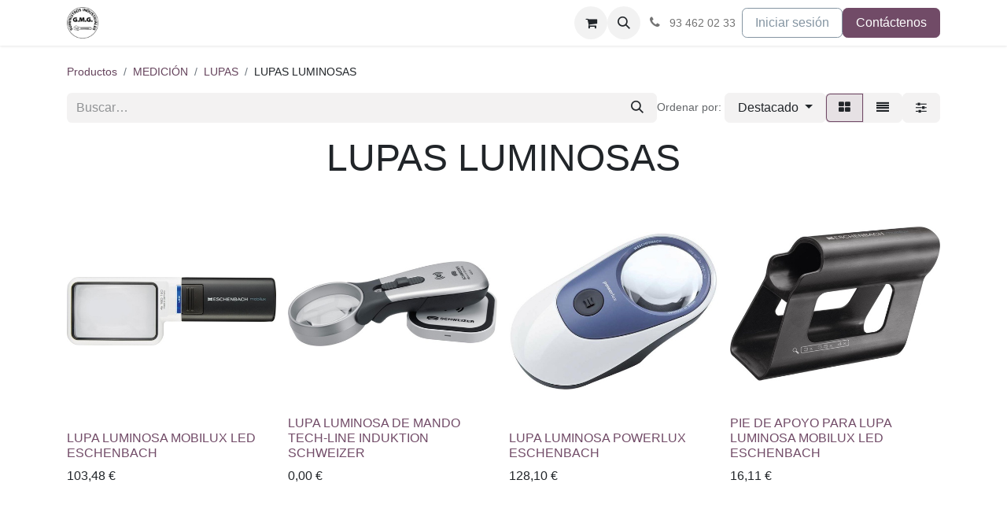

--- FILE ---
content_type: text/html; charset=utf-8
request_url: https://gmgsa.es/shop/category/medicion-lupas-lupas-luminosas-9620
body_size: 58323
content:
<!DOCTYPE html>
        
<html lang="es-ES" data-website-id="1" data-main-object="product.public.category(9620,)" data-add2cart-redirect="1">
    <head>
        <meta charset="utf-8"/>
        <meta http-equiv="X-UA-Compatible" content="IE=edge"/>
        <meta name="viewport" content="width=device-width, initial-scale=1"/>
        <meta name="generator" content="Odoo"/>
            
        <meta property="og:type" content="website"/>
        <meta property="og:title" content="LUPAS LUMINOSAS | GMG"/>
        <meta property="og:site_name" content="GMG"/>
        <meta property="og:url" content="https://gmgsa.es/shop/category/medicion-lupas-lupas-luminosas-9620"/>
        <meta property="og:image" content="https://gmgsa.es/web/image/website/1/social_default_image?unique=f01a0c4"/>
            
        <meta name="twitter:card" content="summary_large_image"/>
        <meta name="twitter:title" content="LUPAS LUMINOSAS | GMG"/>
        <meta name="twitter:image" content="https://gmgsa.es/web/image/website/1/social_default_image/300x300?unique=f01a0c4"/>
        
        <link rel="canonical" href="https://gmgsa.es/shop/category/medicion-lupas-lupas-luminosas-9620"/>
        
        <link rel="preconnect" href="https://fonts.gstatic.com/" crossorigin=""/>
        <title>Tienda | GMG</title>
        <link type="image/x-icon" rel="shortcut icon" href="/web/image/website/1/favicon?unique=f01a0c4"/>
        <link rel="preload" href="/web/static/src/libs/fontawesome/fonts/fontawesome-webfont.woff2?v=4.7.0" as="font" crossorigin=""/>
        <link type="text/css" rel="stylesheet" href="/web/assets/1/981b845/web.assets_frontend.min.css"/>
        <script id="web.layout.odooscript" type="text/javascript">
            var odoo = {
                csrf_token: "fa44fa4195d5a0633a18dc4cc7baf2d1ea94a5e8o1800941680",
                debug: "",
            };
        </script>
        <script type="text/javascript">
            odoo.__session_info__ = {"is_admin": false, "is_system": false, "is_public": true, "is_website_user": true, "user_id": false, "is_frontend": true, "profile_session": null, "profile_collectors": null, "profile_params": null, "show_effect": true, "currencies": {"1": {"symbol": "\u20ac", "position": "after", "digits": [69, 2]}}, "bundle_params": {"lang": "es_ES", "website_id": 1}, "websocket_worker_version": "17.0-3", "translationURL": "/website/translations", "cache_hashes": {"translations": "6c5ebd5be0c7eaf238c716e180d6705bb48e267d"}, "geoip_country_code": null, "geoip_phone_code": null, "lang_url_code": "es"};
            if (!/(^|;\s)tz=/.test(document.cookie)) {
                const userTZ = Intl.DateTimeFormat().resolvedOptions().timeZone;
                document.cookie = `tz=${userTZ}; path=/`;
            }
        </script>
        <script type="text/javascript" defer="defer" src="/web/assets/1/4f51dab/web.assets_frontend_minimal.min.js" onerror="__odooAssetError=1"></script>
        <script type="text/javascript" defer="defer" data-src="/web/assets/1/f6b96b6/web.assets_frontend_lazy.min.js" onerror="__odooAssetError=1"></script>
        
        <!-- Google tag (gtag.js) -->
<script async src="https://www.googletagmanager.com/gtag/js?id=G-8RE34ZCKQL"></script>
<script>
  window.dataLayer = window.dataLayer || [];
  function gtag(){dataLayer.push(arguments);}
  gtag('js', new Date());

  gtag('config', 'G-8RE34ZCKQL');
</script>
    </head>
    <body>



        <div id="wrapwrap" class="   ">
                <header id="top" data-anchor="true" data-name="Header" data-extra-items-toggle-aria-label="Botón de elementos adicionales" class="   o_header_standard" style=" ">
                    
    <nav data-name="Navbar" aria-label="Main" class="navbar navbar-expand-lg navbar-light o_colored_level o_cc d-none d-lg-block shadow-sm ">
        

            <div id="o_main_nav" class="o_main_nav container">
                
    <a data-name="Navbar Logo" href="/" class="navbar-brand logo me-4">
            
            <span role="img" aria-label="Logo of GMG" title="GMG"><img src="/web/image/website/1/logo/GMG?unique=f01a0c4" class="img img-fluid" width="95" height="40" alt="GMG" loading="lazy"/></span>
        </a>
    
                
    <ul id="top_menu" role="menu" class="nav navbar-nav top_menu o_menu_loading me-auto">
        

                    
    <li role="presentation" class="nav-item">
        <a role="menuitem" href="/" class="nav-link ">
            <span>INICIO</span>
        </a>
    </li>
    <li role="presentation" class="nav-item">
        <a role="menuitem" href="/#PRODUCTOS" class="nav-link ">
            <span>TIENDA ONLINE</span>
        </a>
    </li>
    <li role="presentation" class="nav-item">
        <a role="menuitem" href="/#PROMOCIONES" class="nav-link ">
            <span>PROMOCIONES</span>
        </a>
    </li>
    <li role="presentation" class="nav-item">
        <a role="menuitem" href="/#CATALOGOS" class="nav-link ">
            <span>CATÁLOGOS</span>
        </a>
    </li>
    <li role="presentation" class="nav-item">
        <a role="menuitem" href="/#%C2%A1-Visite-nuestro-Show-Room-virtual-FORMAT-!" class="nav-link ">
            <span>FORMAT SHOWROOM</span>
        </a>
    </li>
    <li role="presentation" class="nav-item">
        <a role="menuitem" href="/nuestras-marcas" class="nav-link ">
            <span>MARCAS</span>
        </a>
    </li>
                
    </ul>
                
                <ul class="navbar-nav align-items-center gap-2 flex-shrink-0 justify-content-end ps-3">
                    
        
            <li class=" divider d-none"></li> 
            <li class="o_wsale_my_cart  ">
                <a href="/shop/cart" aria-label="Cesta del comercio electrónico" class="o_navlink_background btn position-relative rounded-circle p-1 text-center text-reset">
                    <div class="">
                        <i class="fa fa-shopping-cart fa-stack"></i>
                        <sup class="my_cart_quantity badge text-bg-primary position-absolute top-0 end-0 mt-n1 me-n1 rounded-pill d-none" data-order-id="">0</sup>
                    </div>
                </a>
            </li>
        
        
            <li class="o_wsale_my_wish d-none  o_wsale_my_wish_hide_empty">
                <a href="/shop/wishlist" class="o_navlink_background btn position-relative rounded-circle p-1 text-center text-reset">
                    <div class="">
                        <i class="fa fa-1x fa-heart fa-stack"></i>
                        <sup class="my_wish_quantity o_animate_blink badge text-bg-primary position-absolute top-0 end-0 mt-n1 me-n1 rounded-pill">0</sup>
                    </div>
                </a>
            </li>
        
                    
        <li class="">
                <div class="modal fade css_editable_mode_hidden" id="o_search_modal" aria-hidden="true" tabindex="-1">
                    <div class="modal-dialog modal-lg pt-5">
                        <div class="modal-content mt-5">
    <form method="get" class="o_searchbar_form o_wait_lazy_js s_searchbar_input " action="/website/search" data-snippet="s_searchbar_input">
            <div role="search" class="input-group input-group-lg">
        <input type="search" name="search" class="search-query form-control oe_search_box border-0 bg-light border border-end-0 p-3" placeholder="Buscar…" value="" data-search-type="all" data-limit="5" data-display-image="true" data-display-description="true" data-display-extra-link="true" data-display-detail="true" data-order-by="name asc"/>
        <button type="submit" aria-label="Buscar" title="Buscar" class="btn oe_search_button border border-start-0 px-4 bg-o-color-4">
            <i class="oi oi-search"></i>
        </button>
    </div>

            <input name="order" type="hidden" class="o_search_order_by oe_unremovable" value="name asc"/>
            
    
        </form>
                        </div>
                    </div>
                </div>
                <a data-bs-target="#o_search_modal" data-bs-toggle="modal" role="button" title="Buscar" href="#" class="btn rounded-circle p-1 lh-1 o_navlink_background text-reset o_not_editable">
                    <i class="oi oi-search fa-stack lh-lg"></i>
                </a>
        </li>
                    
        <li class="">
                <div data-name="Text" class="s_text_block ">
                    <a href="tel://93 462 02 33" class="nav-link o_nav-link_secondary p-2" data-bs-original-title="" title="" aria-describedby="popover215672">
                        <i class="fa fa-1x fa-fw fa-phone me-1"></i>&nbsp;<span class="o_force_ltr"><small style="display: inline-block;">93 462 02 33</small></span></a>
                </div>
        </li>
                    
                    
                    
            <li class=" o_no_autohide_item">
                <a href="/web/login" class="btn btn-outline-secondary">Iniciar sesión</a>
            </li>
                    
        
        
                    
    <div class="oe_structure oe_structure_solo ">
      
    <section class="oe_unremovable oe_unmovable s_text_block" data-snippet="s_text_block" data-name="Text">
                        <div class="container">
                            <a href="/contactus" class="oe_unremovable btn btn-primary btn_cta">Contáctenos</a>
                        </div>
                    </section></div>
                </ul>
            </div>
        
    </nav>
    <nav data-name="Navbar" aria-label="Mobile" class="navbar  navbar-light o_colored_level o_cc o_header_mobile d-block d-lg-none shadow-sm px-0 ">
        

        <div class="o_main_nav container flex-wrap justify-content-between">
            
    <a data-name="Navbar Logo" href="/" class="navbar-brand logo ">
            
            <span role="img" aria-label="Logo of GMG" title="GMG"><img src="/web/image/website/1/logo/GMG?unique=f01a0c4" class="img img-fluid" width="95" height="40" alt="GMG" loading="lazy"/></span>
        </a>
    
            <ul class="o_header_mobile_buttons_wrap navbar-nav flex-row align-items-center gap-2 mb-0">
        
            <li class=" divider d-none"></li> 
            <li class="o_wsale_my_cart  ">
                <a href="/shop/cart" aria-label="Cesta del comercio electrónico" class="o_navlink_background_hover btn position-relative rounded-circle border-0 p-1 text-reset">
                    <div class="">
                        <i class="fa fa-shopping-cart fa-stack"></i>
                        <sup class="my_cart_quantity badge text-bg-primary position-absolute top-0 end-0 mt-n1 me-n1 rounded-pill d-none" data-order-id="">0</sup>
                    </div>
                </a>
            </li>
        
        
            <li class="o_wsale_my_wish d-none  o_wsale_my_wish_hide_empty">
                <a href="/shop/wishlist" class="o_navlink_background_hover btn position-relative rounded-circle border-0 p-1 text-reset">
                    <div class="">
                        <i class="fa fa-1x fa-heart fa-stack"></i>
                        <sup class="my_wish_quantity o_animate_blink badge text-bg-primary position-absolute top-0 end-0 mt-n1 me-n1 rounded-pill">0</sup>
                    </div>
                </a>
            </li>
        
                <li class="o_not_editable">
                    <button class="nav-link btn me-auto p-2 o_not_editable" type="button" data-bs-toggle="offcanvas" data-bs-target="#top_menu_collapse_mobile" aria-controls="top_menu_collapse_mobile" aria-expanded="false" aria-label="Alternar navegación">
                        <span class="navbar-toggler-icon"></span>
                    </button>
                </li>
            </ul>
            <div id="top_menu_collapse_mobile" class="offcanvas offcanvas-end o_navbar_mobile">
                <div class="offcanvas-header justify-content-end o_not_editable">
                    <button type="button" class="nav-link btn-close" data-bs-dismiss="offcanvas" aria-label="Cerrar"></button>
                </div>
                <div class="offcanvas-body d-flex flex-column justify-content-between h-100 w-100">
                    <ul class="navbar-nav">
                        
                        
        <li class="">
    <form method="get" class="o_searchbar_form o_wait_lazy_js s_searchbar_input " action="/website/search" data-snippet="s_searchbar_input">
            <div role="search" class="input-group mb-3">
        <input type="search" name="search" class="search-query form-control oe_search_box border-0 bg-light rounded-start-pill text-bg-light ps-3" placeholder="Buscar…" value="" data-search-type="all" data-limit="0" data-display-image="true" data-display-description="true" data-display-extra-link="true" data-display-detail="true" data-order-by="name asc"/>
        <button type="submit" aria-label="Buscar" title="Buscar" class="btn oe_search_button rounded-end-pill bg-o-color-3 pe-3">
            <i class="oi oi-search"></i>
        </button>
    </div>

            <input name="order" type="hidden" class="o_search_order_by oe_unremovable" value="name asc"/>
            
    
        </form>
        </li>
                        
    <ul role="menu" class="nav navbar-nav top_menu  ">
        

                            
    <li role="presentation" class="nav-item">
        <a role="menuitem" href="/" class="nav-link ">
            <span>INICIO</span>
        </a>
    </li>
    <li role="presentation" class="nav-item">
        <a role="menuitem" href="/#PRODUCTOS" class="nav-link ">
            <span>TIENDA ONLINE</span>
        </a>
    </li>
    <li role="presentation" class="nav-item">
        <a role="menuitem" href="/#PROMOCIONES" class="nav-link ">
            <span>PROMOCIONES</span>
        </a>
    </li>
    <li role="presentation" class="nav-item">
        <a role="menuitem" href="/#CATALOGOS" class="nav-link ">
            <span>CATÁLOGOS</span>
        </a>
    </li>
    <li role="presentation" class="nav-item">
        <a role="menuitem" href="/#%C2%A1-Visite-nuestro-Show-Room-virtual-FORMAT-!" class="nav-link ">
            <span>FORMAT SHOWROOM</span>
        </a>
    </li>
    <li role="presentation" class="nav-item">
        <a role="menuitem" href="/nuestras-marcas" class="nav-link ">
            <span>MARCAS</span>
        </a>
    </li>
                        
    </ul>
                        
        <li class="">
                <div data-name="Text" class="s_text_block mt-2 border-top pt-2 o_border_contrast">
                    <a href="tel://93 462 02 33" class="nav-link o_nav-link_secondary p-2" data-bs-original-title="" title="" aria-describedby="popover215672">
                        <i class="fa fa-1x fa-fw fa-phone me-1"></i>&nbsp;<span class="o_force_ltr"><small style="display: inline-block;">93 462 02 33</small></span></a>
                </div>
        </li>
                        
                    </ul>
                    <ul class="navbar-nav gap-2 mt-3 w-100">
                        
            <li class=" o_no_autohide_item">
                <a href="/web/login" class="btn btn-outline-secondary w-100">Iniciar sesión</a>
            </li>
                        
        
        
                        
                        
    <div class="oe_structure oe_structure_solo ">
      
    <section class="oe_unremovable oe_unmovable s_text_block" data-snippet="s_text_block" data-name="Text">
                        <div class="container">
                            <a href="/contactus" class="oe_unremovable btn btn-primary btn_cta w-100">Contáctenos</a>
                        </div>
                    </section></div>
                    </ul>
                </div>
            </div>
        </div>
    
    </nav>
    
        </header>
                <main>
                    

            

            





            <div id="wrap" class="js_sale o_wsale_products_page">
                <div class="oe_structure oe_empty oe_structure_not_nearest" id="oe_structure_website_sale_products_1"></div>
  <div class="container oe_website_sale pt-2">
                    <div class="row o_wsale_products_main_row align-items-start flex-nowrap">
                        <div id="products_grid" class=" col-12">
  <ol class="breadcrumb d-none d-lg-flex w-100 p-0 small">
    <li class="breadcrumb-item">
      <a href="/#PRODUCTOS" data-bs-original-title="" title="">Productos</a>
    </li>
      <li class="breadcrumb-item">
        <a href="/shop/category/medicion-9531">MEDICIÓN</a>
      </li>
      <li class="breadcrumb-item">
        <a href="/shop/category/medicion-lupas-9618">LUPAS</a>
      </li>
      <li class="breadcrumb-item">
        <span class="d-inline-block">LUPAS LUMINOSAS</span>
      </li>
  </ol>
                            <div class="products_header btn-toolbar flex-nowrap align-items-center justify-content-between gap-3 mb-3">
    <form method="get" class="o_searchbar_form o_wait_lazy_js s_searchbar_input o_wsale_products_searchbar_form me-auto flex-grow-1 d-lg-inline d-none" action="/shop/category/medicion-lupas-lupas-luminosas-9620?category=9620" data-snippet="s_searchbar_input">
            <div role="search" class="input-group ">
        <input type="search" name="search" class="search-query form-control oe_search_box border-0 bg-light border-0 text-bg-light" placeholder="Buscar…" value="" data-search-type="products" data-limit="5" data-display-image="true" data-display-description="true" data-display-extra-link="true" data-display-detail="true" data-order-by="name asc"/>
        <button type="submit" aria-label="Buscar" title="Buscar" class="btn oe_search_button btn btn-light">
            <i class="oi oi-search"></i>
        </button>
    </div>

            <input name="order" type="hidden" class="o_search_order_by oe_unremovable" value="name asc"/>
            
        
        </form>

                                
        <div class="o_pricelist_dropdown dropdown d-none">

            <a role="button" href="#" data-bs-toggle="dropdown" class="dropdown-toggle btn btn-light">
                Tarifa web
            </a>
            <div class="dropdown-menu" role="menu">
                    <a role="menuitem" class="dropdown-item" href="/shop/change_pricelist/2">
                        <span class="switcher_pricelist small" data-pl_id="2">Tarifa web</span>
                    </a>
            </div>
        </div>

        <div class="o_sortby_dropdown dropdown dropdown_sorty_by d-none me-auto d-lg-inline-block">
            <small class="d-none d-lg-inline text-muted">Ordenar por:</small>
            <a role="button" href="#" data-bs-toggle="dropdown" class="dropdown-toggle btn btn-light">
                <span class="d-none d-lg-inline">
                    <span>Destacado</span>
                </span>
                <i class="fa fa-sort-amount-asc d-lg-none"></i>
            </a>
            <div class="dropdown-menu dropdown-menu-end" role="menu">
                    <a role="menuitem" rel="noindex,nofollow" class="dropdown-item" href="/shop?order=website_sequence+asc&amp;category=9620">
                        <span>Destacado</span>
                    </a>
                    <a role="menuitem" rel="noindex,nofollow" class="dropdown-item" href="/shop?order=create_date+desc&amp;category=9620">
                        <span>Llegadas más recientes</span>
                    </a>
                    <a role="menuitem" rel="noindex,nofollow" class="dropdown-item" href="/shop?order=name+asc&amp;category=9620">
                        <span>Nombre (A-Z)</span>
                    </a>
                    <a role="menuitem" rel="noindex,nofollow" class="dropdown-item" href="/shop?order=list_price+asc&amp;category=9620">
                        <span>Precio - bajo a alto</span>
                    </a>
                    <a role="menuitem" rel="noindex,nofollow" class="dropdown-item" href="/shop?order=list_price+desc&amp;category=9620">
                        <span>Precio - alto a bajo</span>
                    </a>
            </div>
        </div>

                                <div class="d-flex align-items-center d-lg-none me-auto o_not_editable">

                                    <a class="btn btn-light me-2" href="/shop/category/medicion-lupas-9618">
                                        <i class="fa fa-angle-left"></i>
                                    </a>
                                    <h4 class="mb-0 me-auto">LUPAS LUMINOSAS</h4>
                                </div>

        <div class="o_wsale_apply_layout btn-group d-flex" data-active-classes="active">
            <input type="radio" class="btn-check" name="wsale_products_layout" id="o_wsale_apply_grid" value="grid" checked="checked"/>
            <label title="Cuadrícula" for="o_wsale_apply_grid" class="btn btn-light active o_wsale_apply_grid">
                <i class="fa fa-th-large"></i>
            </label>
            <input type="radio" class="btn-check" name="wsale_products_layout" id="o_wsale_apply_list" value="list"/>
            <label title="Lista" for="o_wsale_apply_list" class="btn btn-light  o_wsale_apply_list">
                <i class="oi oi-view-list"></i>
            </label>
        </div>

                                <button data-bs-toggle="offcanvas" data-bs-target="#o_wsale_offcanvas" class="btn btn-light position-relative ">
                                    <i class="fa fa-sliders"></i>
                                </button>
                            </div>



                                <div class="mb16" id="category_header" data-editor-message="Mueva componentes aquí para personalizar el encabezado de &#34;LUPAS LUMINOSAS&#34; como categoría."><section class="s_title o_colored_level pt0 pb0" data-vcss="001" data-snippet="s_title" data-name="Title" style="background-image: none;">
        <div class="container s_allow_columns">
            <h1 style="text-align: center;"><font><span style="font-size: 48px;">LUPAS LUMINOSAS</span></font><br></h1>
        </div>
    </section></div>

                            <div class="o_wsale_products_grid_table_wrapper pt-3 pt-lg-0">
                                <table class="table table-borderless h-100 m-0" data-ppg="20" data-ppr="4" data-default-sort="website_sequence asc" data-name="Cuadrícula">
                                    <colgroup>
                                        
                                        <col/><col/><col/><col/>
                                    </colgroup>
                                    <tbody>
                                        <tr>
                                                    
                                                    <td class="oe_product" data-name="Producto">
                                                        <div class="o_wsale_product_grid_wrapper position-relative h-100 o_wsale_product_grid_wrapper_1_1">
        <form action="/shop/cart/update" method="post" class="oe_product_cart h-100 d-flex" itemscope="itemscope" itemtype="http://schema.org/Product" data-publish="on">


            <div class="oe_product_image position-relative h-100 flex-grow-0 overflow-hidden">
                <input type="hidden" name="csrf_token" value="fa44fa4195d5a0633a18dc4cc7baf2d1ea94a5e8o1800941680"/>
                <a class="oe_product_image_link d-block h-100 position-relative" itemprop="url" contenteditable="false" href="/shop/lupa-luminosa-mobilux-led-eschenbach-97506?category=9620">
                    <span class="oe_product_image_img_wrapper d-flex h-100 justify-content-center align-items-center position-absolute"><img src="/web/image/product.template/97506/image_512/LUPA%20LUMINOSA%20MOBILUX%20LED%20ESCHENBACH?unique=31425c7" itemprop="image" class="img img-fluid h-100 w-100 position-absolute" alt="LUPA LUMINOSA MOBILUX LED ESCHENBACH" loading="lazy"/></span>

                    <span class="o_ribbon o_not_editable " style=""></span>
                </a>
            </div>
            <div class="o_wsale_product_information position-relative d-flex flex-column flex-grow-1 flex-shrink-1">
                <div class="o_wsale_product_information_text flex-grow-1">
                    <h6 class="o_wsale_products_item_title mb-2">
                        <a class="text-primary text-decoration-none" itemprop="name" href="/shop/lupa-luminosa-mobilux-led-eschenbach-97506?category=9620" content="LUPA LUMINOSA MOBILUX LED ESCHENBACH">LUPA LUMINOSA MOBILUX LED ESCHENBACH</a>
                    </h6>
            <div class="oe_subdescription mb-2 text-muted small" contenteditable="false">
                
            </div>
                </div>
                <div class="o_wsale_product_sub d-flex justify-content-between align-items-end gap-2 flex-wrap pb-1">
                    <div class="o_wsale_product_btn">
    <input name="product_id" type="hidden" value="134155"/>
      <a href="#" role="button" class="btn btn-primary a-submit" aria-label="Cesta de compras" title="Cesta de compras">
        <span class="fa fa-shopping-cart" contenteditable="false"></span>
      </a>
            <button type="button" role="button" class="btn btn-outline-primary bg-white o_add_wishlist" title="Agregar a lista de deseos" data-action="o_wishlist" data-product-template-id="97506" data-product-product-id="134155">
                <span class="fa fa-heart" role="img" aria-label="Add to wishlist"></span>
            </button></div>
                    <div class="product_price" itemprop="offers" itemscope="itemscope" itemtype="http://schema.org/Offer">
                        <span class="h6 mb-0" data-oe-type="monetary" data-oe-expression="template_price_vals[&#39;price_reduce&#39;]"><span class="oe_currency_value">103,48</span> €</span>
                        <span itemprop="price" style="display:none;">103.48</span>
                        <span itemprop="priceCurrency" style="display:none;">EUR</span>
                    </div>
                </div>
            </div>
        </form>
                                                        </div>
                                                    </td>
                                                    
                                                    <td class="oe_product" data-name="Producto">
                                                        <div class="o_wsale_product_grid_wrapper position-relative h-100 o_wsale_product_grid_wrapper_1_1">
        <form action="/shop/cart/update" method="post" class="oe_product_cart h-100 d-flex" itemscope="itemscope" itemtype="http://schema.org/Product" data-publish="on">


            <div class="oe_product_image position-relative h-100 flex-grow-0 overflow-hidden">
                <input type="hidden" name="csrf_token" value="fa44fa4195d5a0633a18dc4cc7baf2d1ea94a5e8o1800941680"/>
                <a class="oe_product_image_link d-block h-100 position-relative" itemprop="url" contenteditable="false" href="/shop/lupa-luminosa-de-mando-tech-line-induktion-schweizer-97508?category=9620">
                    <span class="oe_product_image_img_wrapper d-flex h-100 justify-content-center align-items-center position-absolute"><img src="/web/image/product.template/97508/image_512/LUPA%20LUMINOSA%20DE%20MANDO%20TECH-LINE%20INDUKTION%20SCHWEIZER?unique=1f505d0" itemprop="image" class="img img-fluid h-100 w-100 position-absolute" alt="LUPA LUMINOSA DE MANDO TECH-LINE INDUKTION SCHWEIZER" loading="lazy"/></span>

                    <span class="o_ribbon o_not_editable " style=""></span>
                </a>
            </div>
            <div class="o_wsale_product_information position-relative d-flex flex-column flex-grow-1 flex-shrink-1">
                <div class="o_wsale_product_information_text flex-grow-1">
                    <h6 class="o_wsale_products_item_title mb-2">
                        <a class="text-primary text-decoration-none" itemprop="name" href="/shop/lupa-luminosa-de-mando-tech-line-induktion-schweizer-97508?category=9620" content="LUPA LUMINOSA DE MANDO TECH-LINE INDUKTION SCHWEIZER">LUPA LUMINOSA DE MANDO TECH-LINE INDUKTION SCHWEIZER</a>
                    </h6>
            <div class="oe_subdescription mb-2 text-muted small" contenteditable="false">
                
            </div>
                </div>
                <div class="o_wsale_product_sub d-flex justify-content-between align-items-end gap-2 flex-wrap pb-1">
                    <div class="o_wsale_product_btn">
    <input name="product_id" type="hidden"/></div>
                    <div class="product_price" itemprop="offers" itemscope="itemscope" itemtype="http://schema.org/Offer">
                        <span class="h6 mb-0" data-oe-type="monetary" data-oe-expression="template_price_vals[&#39;price_reduce&#39;]"><span class="oe_currency_value">0,00</span> €</span>
                        <span itemprop="price" style="display:none;">0.0</span>
                        <span itemprop="priceCurrency" style="display:none;">EUR</span>
                    </div>
                </div>
            </div>
        </form>
                                                        </div>
                                                    </td>
                                                    
                                                    <td class="oe_product" data-name="Producto">
                                                        <div class="o_wsale_product_grid_wrapper position-relative h-100 o_wsale_product_grid_wrapper_1_1">
        <form action="/shop/cart/update" method="post" class="oe_product_cart h-100 d-flex" itemscope="itemscope" itemtype="http://schema.org/Product" data-publish="on">


            <div class="oe_product_image position-relative h-100 flex-grow-0 overflow-hidden">
                <input type="hidden" name="csrf_token" value="fa44fa4195d5a0633a18dc4cc7baf2d1ea94a5e8o1800941680"/>
                <a class="oe_product_image_link d-block h-100 position-relative" itemprop="url" contenteditable="false" href="/shop/lupa-luminosa-powerlux-eschenbach-97509?category=9620">
                    <span class="oe_product_image_img_wrapper d-flex h-100 justify-content-center align-items-center position-absolute"><img src="/web/image/product.template/97509/image_512/LUPA%20LUMINOSA%20POWERLUX%20ESCHENBACH?unique=31425c7" itemprop="image" class="img img-fluid h-100 w-100 position-absolute" alt="LUPA LUMINOSA POWERLUX ESCHENBACH" loading="lazy"/></span>

                    <span class="o_ribbon o_not_editable " style=""></span>
                </a>
            </div>
            <div class="o_wsale_product_information position-relative d-flex flex-column flex-grow-1 flex-shrink-1">
                <div class="o_wsale_product_information_text flex-grow-1">
                    <h6 class="o_wsale_products_item_title mb-2">
                        <a class="text-primary text-decoration-none" itemprop="name" href="/shop/lupa-luminosa-powerlux-eschenbach-97509?category=9620" content="LUPA LUMINOSA POWERLUX ESCHENBACH">LUPA LUMINOSA POWERLUX ESCHENBACH</a>
                    </h6>
            <div class="oe_subdescription mb-2 text-muted small" contenteditable="false">
                
            </div>
                </div>
                <div class="o_wsale_product_sub d-flex justify-content-between align-items-end gap-2 flex-wrap pb-1">
                    <div class="o_wsale_product_btn">
    <input name="product_id" type="hidden" value="134171"/>
      <a href="#" role="button" class="btn btn-primary a-submit" aria-label="Cesta de compras" title="Cesta de compras">
        <span class="fa fa-shopping-cart" contenteditable="false"></span>
      </a>
            <button type="button" role="button" class="btn btn-outline-primary bg-white o_add_wishlist" title="Agregar a lista de deseos" data-action="o_wishlist" data-product-template-id="97509" data-product-product-id="134171">
                <span class="fa fa-heart" role="img" aria-label="Add to wishlist"></span>
            </button></div>
                    <div class="product_price" itemprop="offers" itemscope="itemscope" itemtype="http://schema.org/Offer">
                        <span class="h6 mb-0" data-oe-type="monetary" data-oe-expression="template_price_vals[&#39;price_reduce&#39;]"><span class="oe_currency_value">128,10</span> €</span>
                        <span itemprop="price" style="display:none;">128.1</span>
                        <span itemprop="priceCurrency" style="display:none;">EUR</span>
                    </div>
                </div>
            </div>
        </form>
                                                        </div>
                                                    </td>
                                                    
                                                    <td class="oe_product" data-name="Producto">
                                                        <div class="o_wsale_product_grid_wrapper position-relative h-100 o_wsale_product_grid_wrapper_1_1">
        <form action="/shop/cart/update" method="post" class="oe_product_cart h-100 d-flex" itemscope="itemscope" itemtype="http://schema.org/Product" data-publish="on">


            <div class="oe_product_image position-relative h-100 flex-grow-0 overflow-hidden">
                <input type="hidden" name="csrf_token" value="fa44fa4195d5a0633a18dc4cc7baf2d1ea94a5e8o1800941680"/>
                <a class="oe_product_image_link d-block h-100 position-relative" itemprop="url" contenteditable="false" href="/shop/pie-de-apoyo-para-lupa-luminosa-mobilux-led-eschenbach-447366?category=9620">
                    <span class="oe_product_image_img_wrapper d-flex h-100 justify-content-center align-items-center position-absolute"><img src="/web/image/product.template/447366/image_512/PIE%20DE%20APOYO%20PARA%20LUPA%20LUMINOSA%20MOBILUX%20LED%20ESCHENBACH?unique=31425c7" itemprop="image" class="img img-fluid h-100 w-100 position-absolute" alt="PIE DE APOYO PARA LUPA LUMINOSA MOBILUX LED ESCHENBACH" loading="lazy"/></span>

                    <span class="o_ribbon o_not_editable " style=""></span>
                </a>
            </div>
            <div class="o_wsale_product_information position-relative d-flex flex-column flex-grow-1 flex-shrink-1">
                <div class="o_wsale_product_information_text flex-grow-1">
                    <h6 class="o_wsale_products_item_title mb-2">
                        <a class="text-primary text-decoration-none" itemprop="name" href="/shop/pie-de-apoyo-para-lupa-luminosa-mobilux-led-eschenbach-447366?category=9620" content="PIE DE APOYO PARA LUPA LUMINOSA MOBILUX LED ESCHENBACH">PIE DE APOYO PARA LUPA LUMINOSA MOBILUX LED ESCHENBACH</a>
                    </h6>
            <div class="oe_subdescription mb-2 text-muted small" contenteditable="false">
                
            </div>
                </div>
                <div class="o_wsale_product_sub d-flex justify-content-between align-items-end gap-2 flex-wrap pb-1">
                    <div class="o_wsale_product_btn">
    <input name="product_id" type="hidden" value="524461"/>
      <a href="#" role="button" class="btn btn-primary a-submit" aria-label="Cesta de compras" title="Cesta de compras">
        <span class="fa fa-shopping-cart" contenteditable="false"></span>
      </a>
            <button type="button" role="button" class="btn btn-outline-primary bg-white o_add_wishlist" title="Agregar a lista de deseos" data-action="o_wishlist" data-product-template-id="447366" data-product-product-id="524461">
                <span class="fa fa-heart" role="img" aria-label="Add to wishlist"></span>
            </button></div>
                    <div class="product_price" itemprop="offers" itemscope="itemscope" itemtype="http://schema.org/Offer">
                        <span class="h6 mb-0" data-oe-type="monetary" data-oe-expression="template_price_vals[&#39;price_reduce&#39;]"><span class="oe_currency_value">16,11</span> €</span>
                        <span itemprop="price" style="display:none;">16.11</span>
                        <span itemprop="priceCurrency" style="display:none;">EUR</span>
                    </div>
                </div>
            </div>
        </form>
                                                        </div>
                                                    </td>
                                        </tr><tr>
                                                    
                                                    <td class="oe_product" data-name="Producto">
                                                        <div class="o_wsale_product_grid_wrapper position-relative h-100 o_wsale_product_grid_wrapper_1_1">
        <form action="/shop/cart/update" method="post" class="oe_product_cart h-100 d-flex" itemscope="itemscope" itemtype="http://schema.org/Product" data-publish="on">


            <div class="oe_product_image position-relative h-100 flex-grow-0 overflow-hidden">
                <input type="hidden" name="csrf_token" value="fa44fa4195d5a0633a18dc4cc7baf2d1ea94a5e8o1800941680"/>
                <a class="oe_product_image_link d-block h-100 position-relative" itemprop="url" contenteditable="false" href="/shop/lupa-luminosa-de-mando-tech-line-schweizer-447367?category=9620">
                    <span class="oe_product_image_img_wrapper d-flex h-100 justify-content-center align-items-center position-absolute"><img src="/web/image/product.template/447367/image_512/LUPA%20LUMINOSA%20DE%20MANDO%20TECH-LINE%20SCHWEIZER%20%20?unique=31425c7" itemprop="image" class="img img-fluid h-100 w-100 position-absolute" alt="LUPA LUMINOSA DE MANDO TECH-LINE SCHWEIZER  " loading="lazy"/></span>

                    <span class="o_ribbon o_not_editable " style=""></span>
                </a>
            </div>
            <div class="o_wsale_product_information position-relative d-flex flex-column flex-grow-1 flex-shrink-1">
                <div class="o_wsale_product_information_text flex-grow-1">
                    <h6 class="o_wsale_products_item_title mb-2">
                        <a class="text-primary text-decoration-none" itemprop="name" href="/shop/lupa-luminosa-de-mando-tech-line-schweizer-447367?category=9620" content="LUPA LUMINOSA DE MANDO TECH-LINE SCHWEIZER  ">LUPA LUMINOSA DE MANDO TECH-LINE SCHWEIZER  </a>
                    </h6>
            <div class="oe_subdescription mb-2 text-muted small" contenteditable="false">
                
            </div>
                </div>
                <div class="o_wsale_product_sub d-flex justify-content-between align-items-end gap-2 flex-wrap pb-1">
                    <div class="o_wsale_product_btn">
    <input name="product_id" type="hidden" value="524475"/>
      <a href="#" role="button" class="btn btn-primary a-submit" aria-label="Cesta de compras" title="Cesta de compras">
        <span class="fa fa-shopping-cart" contenteditable="false"></span>
      </a>
            <button type="button" role="button" class="btn btn-outline-primary bg-white o_add_wishlist" title="Agregar a lista de deseos" data-action="o_wishlist" data-product-template-id="447367" data-product-product-id="524475">
                <span class="fa fa-heart" role="img" aria-label="Add to wishlist"></span>
            </button></div>
                    <div class="product_price" itemprop="offers" itemscope="itemscope" itemtype="http://schema.org/Offer">
                        <span class="h6 mb-0" data-oe-type="monetary" data-oe-expression="template_price_vals[&#39;price_reduce&#39;]"><span class="oe_currency_value">91,02</span> €</span>
                        <span itemprop="price" style="display:none;">91.02</span>
                        <span itemprop="priceCurrency" style="display:none;">EUR</span>
                    </div>
                </div>
            </div>
        </form>
                                                        </div>
                                                    </td>
                                        </tr>
                                    </tbody>
                                </table>
                            </div>
                            <div class="products_pager d-flex justify-content-center pt-5 pb-3">
                            </div>
                        </div>
                    </div>

        <aside id="o_wsale_offcanvas" class="o_website_offcanvas offcanvas offcanvas-end p-0">
            <div class="offcanvas-header justify-content-end">
                <button type="button" class="btn-close" data-bs-dismiss="offcanvas" aria-label="Cerrar"></button>
            </div>
            <div class="offcanvas-body d-lg-none flex-grow-0 overflow-visible">
    <form method="get" class="o_searchbar_form o_wait_lazy_js s_searchbar_input o_wsale_products_searchbar_form me-auto flex-grow-1 " action="/shop/category/medicion-lupas-lupas-luminosas-9620?category=9620" data-snippet="s_searchbar_input">
            <div role="search" class="input-group ">
        <input type="search" name="search" class="search-query form-control oe_search_box border-0 bg-light border-0 text-bg-light" placeholder="Buscar…" value="" data-search-type="products" data-limit="5" data-display-image="true" data-display-description="true" data-display-extra-link="true" data-display-detail="true" data-order-by="name asc"/>
        <button type="submit" aria-label="Buscar" title="Buscar" class="btn oe_search_button btn btn-light">
            <i class="oi oi-search"></i>
        </button>
    </div>

            <input name="order" type="hidden" class="o_search_order_by oe_unremovable" value="name asc"/>
            
        
        </form>
            </div>
            <div id="o_wsale_offcanvas_content" class="accordion accordion-flush flex-grow-1 overflow-auto">
                <div class="accordion-item">
                    <h2 id="o_wsale_offcanvas_orderby_header" class="accordion-header mb-0">
                        <button class="o_wsale_offcanvas_title accordion-button rounded-0 collapsed" type="button" data-bs-toggle="collapse" data-bs-target="#o_wsale_offcanvas_orderby" aria-expanded="false" aria-controls="o_wsale_offcanvas_orderby">
                                <b>Ordenar por</b>
                        </button>
                    </h2>
                    <div id="o_wsale_offcanvas_orderby" class="accordion-collapse collapse" aria-labelledby="o_wsale_offcanvas_orderby_header">
                        <div class="accordion-body pt-0">
                            <div class="list-group list-group-flush">
                                <a role="menuitem" rel="noindex,nofollow" class="list-group-item border-0 ps-0 pb-0" href="/shop?order=website_sequence+asc&amp;category=9620">
                                    <div class="form-check d-inline-block">
                                        <input type="radio" class="form-check-input o_not_editable" name="wsale_sortby_radios_offcanvas" onclick="location.href=&#39;/shop?order=website_sequence+asc&amp;category=9620&#39;;"/>
                                            <label class="form-check-label fw-normal">Destacado</label>
                                        
                                    </div>
                                </a><a role="menuitem" rel="noindex,nofollow" class="list-group-item border-0 ps-0 pb-0" href="/shop?order=create_date+desc&amp;category=9620">
                                    <div class="form-check d-inline-block">
                                        <input type="radio" class="form-check-input o_not_editable" name="wsale_sortby_radios_offcanvas" onclick="location.href=&#39;/shop?order=create_date+desc&amp;category=9620&#39;;"/>
                                            <label class="form-check-label fw-normal">Llegadas más recientes</label>
                                        
                                    </div>
                                </a><a role="menuitem" rel="noindex,nofollow" class="list-group-item border-0 ps-0 pb-0" href="/shop?order=name+asc&amp;category=9620">
                                    <div class="form-check d-inline-block">
                                        <input type="radio" class="form-check-input o_not_editable" name="wsale_sortby_radios_offcanvas" onclick="location.href=&#39;/shop?order=name+asc&amp;category=9620&#39;;"/>
                                            <label class="form-check-label fw-normal">Nombre (A-Z)</label>
                                        
                                    </div>
                                </a><a role="menuitem" rel="noindex,nofollow" class="list-group-item border-0 ps-0 pb-0" href="/shop?order=list_price+asc&amp;category=9620">
                                    <div class="form-check d-inline-block">
                                        <input type="radio" class="form-check-input o_not_editable" name="wsale_sortby_radios_offcanvas" onclick="location.href=&#39;/shop?order=list_price+asc&amp;category=9620&#39;;"/>
                                            <label class="form-check-label fw-normal">Precio - bajo a alto</label>
                                        
                                    </div>
                                </a><a role="menuitem" rel="noindex,nofollow" class="list-group-item border-0 ps-0 pb-0" href="/shop?order=list_price+desc&amp;category=9620">
                                    <div class="form-check d-inline-block">
                                        <input type="radio" class="form-check-input o_not_editable" name="wsale_sortby_radios_offcanvas" onclick="location.href=&#39;/shop?order=list_price+desc&amp;category=9620&#39;;"/>
                                            <label class="form-check-label fw-normal">Precio - alto a bajo</label>
                                        
                                    </div>
                                </a>
                            </div>
                        </div>
                    </div>
                </div>

                <form method="get" class="js_attributes d-flex flex-column">
                    <input type="hidden" name="category" value="9620"/>
                    <input type="hidden" name="search" value=""/>

                </form>

        <div id="o_wsale_price_range_option" class="position-relative o_wsale_offcanvas_title px-4 border-top ">
            <label class="m-0 h6 o_products_attributes_title ms-n1 pt-3 pb-2">
                <b>Rango de precio</b>
            </label>
            <input type="range" multiple="multiple" class="form-range range-with-input " data-currency="€" data-currency-position="after" step="0.01" min="15.400000" max="181.860000" value="15.400000,181.860000"/>
        </div>
            </div>
            <div class="offcanvas-body d-flex justify-content-between flex-grow-0 border-top overflow-hidden">
                <a href="/shop" title="Eliminar filtros" class="btn btn-light d-flex py-1 mb-2 disabled" aria-disabled="true">
                    Eliminar filtros
                </a>
            </div>
        </aside>
                </div>
                <div class="oe_structure oe_empty oe_structure_not_nearest" id="oe_structure_website_sale_products_2"></div>
  </div>
        
        <div id="o_shared_blocks" class="oe_unremovable"></div>
                </main>
                <footer id="bottom" data-anchor="true" data-name="Footer" class="o_footer o_colored_level o_cc ">
                    <div id="footer" class="oe_structure oe_structure_solo" style="">
      <section class="s_text_block pb0 pt0" data-snippet="s_text_block" data-name="Text" style="background-image: none;">
        <div class="container-fluid">
          <div class="row align-items-end">
            <div class="o_colored_level col-lg-2 offset-lg-1 pb80 pt40">
              <p class="mb-2">
                <a href="/">
                  <img class="img-fluid o_we_custom_image" src="/web/image/432-0d0159aa/logo%20gmg.png" alt="" data-original-id="432" data-original-src="/web/image/432-0d0159aa/logo%20gmg.png" data-mimetype="image/png" data-bs-original-title="" title="" aria-describedby="tooltip335618" loading="lazy"/>
                </a>
                <br/>
              </p>
            </div>
            <div class="o_colored_level col-lg-3 pt40 pb32">
              <p>
                <span style="font-size: 18px; font-weight: bolder;">Acerca de nosotros</span>
              </p>
              <p>Más de 30 años de experiencia en mantenimiento y suministro industrial en sectores tales como factorías de automoción, construcción de maquinaria, generación de energía, laboratorios farmacéuticos, industria alimentaria, química y metalúrgica.</p>
              <p class="mb-2">
                <br/>
              </p>
              <p>
                <br/>
              </p>
            </div>
            <div class="o_colored_level col-lg-2 pb0 pt24" data-bs-original-title="" title="" aria-describedby="tooltip255231">
              <p>
              </p>
              <p data-bs-original-title="" title="" aria-describedby="tooltip798078">
              </p>
              <p>
                <span style="font-weight: bolder;">Contacta</span>
                <br/>
              </p>
              <p>Carrer de la Tardor, 14-16</p>
              <p>08918&nbsp; -&nbsp; Badalona</p>
              <p>(Barcelona)</p>
              <p>&nbsp;<span class="fa fa-envelope-o" contenteditable="false">​</span>&nbsp;&nbsp;<a href="mailto:infoweb@gmgsa.es">infoweb@gmgsa.es</a></p>
              <p>&nbsp;<span class="fa fa-phone" data-bs-original-title="" title="" aria-describedby="tooltip681178" contenteditable="false">​</span>&nbsp; 93 462 02 33</p>
              <p class="mb-2">
                <br/>
              </p>
              <p>
                <br/>
              </p>
            </div>
            <div class="o_colored_level col-lg-2 pt24 pb40" data-bs-original-title="" title="" aria-describedby="tooltip255231">
              <p>
              </p>
              <p data-bs-original-title="" title="" aria-describedby="tooltip798078">
              </p>
              <p>
                <span style="font-weight: bolder;">Seguridad y Privacidad</span>
                <br/>
              </p>
              <p data-bs-original-title="" title="" aria-describedby="tooltip747667">
                <a href="/aviso-legal">
                  <font class="text-o-color-3">Aviso legal</font>
                </a></p>
              <p>
                <a href="/politica-de-privacidad">
                  <font class="text-o-color-3">Política de privacidad</font>
                </a></p>
              <p>
                <a href="/condiciones-generales">
                  <font class="text-o-color-3">Condiciones generales</font>
                </a></p>
              <p>
                <br/>
              </p>
              <p class="mb-2">
                <br/>
              </p>
              <p>
                <br/>
              </p>
            </div>
            <div class="o_colored_level col-lg-2 pt24 pb40" data-bs-original-title="" title="" aria-describedby="tooltip255231">
              <p>
              </p>
              <p data-bs-original-title="" title="" aria-describedby="tooltip798078">
              </p>
              <p>
                <span style="font-weight: bolder;">Compra segura</span>
                <br/>
              </p>
              <p data-bs-original-title="" title="" aria-describedby="tooltip66664">
                <a href="/quienes-somos">
                  <font class="text-o-color-3">¿Quiénes somos?</font>
                </a></p>
              <p>
                <a href="/politica-de-calidad">
                  <font class="text-o-color-3">Política de calidad</font>
                </a></p>
              <p data-bs-original-title="" title="" aria-describedby="tooltip65043">
                <a href="/proveedores">
                  <font class="text-o-color-3">Proveedores</font>
                </a></p>
              <p>
                <br/>
              </p>
              <p class="mb-2">
                <br/>
              </p>
              <p>
                <br/>
              </p>
            </div>
          </div>
        </div>
      </section>
      <section class="s_text_block" data-snippet="s_text_block" data-name="Text" style="background-image: none;">
        <div class="container">
          <div class="row align-items-center">
            <div class="text-end o_colored_level col-lg-3 offset-lg-9 pb0" data-bs-original-title="" title="" aria-describedby="tooltip135147">
              <ul class="list-inline mb-0" data-bs-original-title="" title="" aria-describedby="tooltip863608">
                <li class="list-inline-item" href="https://www.facebook.com/GMG-Suministros-111350337181602/"><span style="font-size: 24px;">Síguenos&nbsp; &nbsp;</span><a href="https://www.facebook.com/GMG-Suministros-111350337181602/" target="_blank"><i class="fa fa-facebook-f" data-bs-original-title="" title="" aria-describedby="tooltip762298" style="font-size: 24px;" contenteditable="false">​</i></a><span style="font-size: 24px;">&nbsp;&nbsp;</span><a href="https://es.linkedin.com/company/gmg-suministros" data-bs-original-title="" title="" target="_blank"><i class="fa fa-linkedin" style="font-size: 24px;" data-bs-original-title="" title="" aria-describedby="tooltip188754" contenteditable="false">​</i></a>&nbsp;&nbsp;<span style="font-size: 24px;">&nbsp;</span><a href="https://www.instagram.com/gmg_suministros/" target="_blank"><i class="fa fa-instagram" data-bs-original-title="" title="" aria-describedby="tooltip333081" style="font-size: 24px;" contenteditable="false">​</i></a></li>
                <li class="list-inline-item">&nbsp;
                </li>
                <br/>
              </ul>
            </div>
          </div>
        </div>
      </section>
    </div>
  <div class="o_footer_copyright o_colored_level o_cc" data-name="Copyright">
                        <div class="container py-3">
                            <div class="row">
                                <div class="col-sm text-center text-sm-start text-muted">
                                    <span class="o_footer_copyright_name me-2">Copyright © <font class="text-400" data-bs-original-title="" title="" aria-describedby="tooltip400276"><a></a>G.M.G.</font><font class="text-400">&nbsp;</font>Suministros Industriales</span>
        
        
                                </div>
                                <div class="col-sm text-center text-sm-end o_not_editable">
        <div class="o_brand_promotion">
        Con tecnología de 
            <a target="_blank" class="badge text-bg-light" href="http://www.odoo.com?utm_source=db&amp;utm_medium=website">
                <img alt="Odoo" src="/web/static/img/odoo_logo_tiny.png" width="62" height="20" style="width: auto; height: 1em; vertical-align: baseline;" loading="lazy"/>
            </a>
        - 
                    El mejor <a target="_blank" href="http://www.odoo.com/app/ecommerce?utm_source=db&amp;utm_medium=website">Comercio electrónico de código abierto</a>
                
        </div>
                                </div>
                            </div>
                        </div>
                    </div>
                </footer>
    <div id="website_cookies_bar" class="s_popup o_snippet_invisible o_no_save d-none" data-name="Cookies Bar" data-vcss="001" data-invisible="1" style="">
      <div class="modal s_popup_bottom s_popup_no_backdrop o_cookies_discrete modal_shown" data-show-after="500" data-bs-display="afterDelay" data-consents-duration="999" data-bs-focus="false" data-bs-backdrop="false" data-keyboard="false" tabindex="-1" style="display: none;" aria-hidden="true">
        <div class="modal-dialog d-flex s_popup_size_full">
          <div class="modal-content oe_structure">
            <section class="o_colored_level o_cc o_cc1">
              <div class="container">
                <div class="row">
                  <div class="col-lg-8 pt16">
                    <p>Utilizamos cookies para garantizarle una mejor experiencia.</p>
                  </div>
                  <div class="col-lg-4 pt16 text-end">
                    <a href="/cookie-policy" class="o_cookies_bar_text_policy btn btn-link btn-sm">Política de Cookies</a>
                    <a href="#" role="button" class="js_close_popup o_cookies_bar_text_button btn btn-primary btn-sm">Acepto</a>
                  </div>
                </div>
              </div>
            </section>
          </div>
        </div>
      </div>
    </div>
            </div>
            <script id="tracking_code" async="async" src="https://www.googletagmanager.com/gtag/js?id=G-8RE34ZCKQL"></script>
            <script id="tracking_code_config">
                window.dataLayer = window.dataLayer || [];
                function gtag(){dataLayer.push(arguments);}
                gtag('consent', 'default', {
                    'ad_storage': 'denied',
                    'ad_user_data': 'denied',
                    'ad_personalization': 'denied',
                    'analytics_storage': 'denied',
                });
                gtag('js', new Date());
                gtag('config', 'G-8RE34ZCKQL');
                function allConsentsGranted() {
                    gtag('consent', 'update', {
                        'ad_storage': 'granted',
                        'ad_user_data': 'granted',
                        'ad_personalization': 'granted',
                        'analytics_storage': 'granted',
                    });
                }
                    document.addEventListener(
                        "optionalCookiesAccepted",
                        allConsentsGranted,
                        {once: true}
                    );
            </script>
        
        </body>
</html>